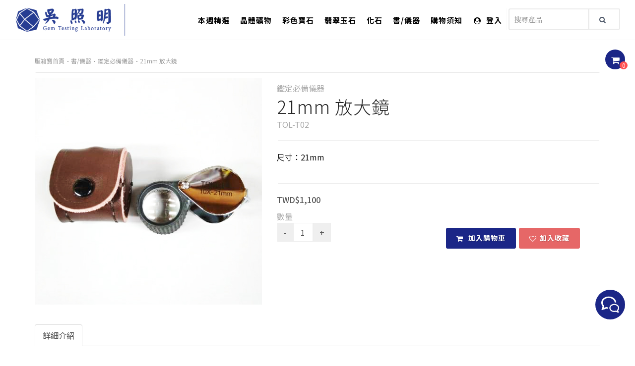

--- FILE ---
content_type: text/html; charset=utf-8
request_url: https://www.fga-dga-gem.com/shop/product/2515
body_size: 6628
content:
<!DOCTYPE html>
<!--Mozilla/5.0 (Macintosh; Intel Mac OS X 10_15_7) AppleWebKit/537.36 (KHTML, like Gecko) Chrome/131.0.0.0 Safari/537.36; ClaudeBot/1.0; +claudebot@anthropic.com)-->
<!--[if IE 8 ]><html dir="ltr" lang="zh-TW" class="ie8"><![endif]-->
<!--[if IE 9 ]><html dir="ltr" lang="zh-TW" class="ie9"><![endif]-->
<!--[if (gt IE 9)|!(IE)]><!-->
<html dir="ltr" lang="zh-TW">
<!--<![endif]-->

<head>
    <meta name="viewport" content="width=device-width, initial-scale=1" />
    <meta http-equiv="content-type" content="text/html; charset=utf-8" />
    <meta name="author" content="Codepulse" />
    <meta name="title" content="21mm 放大鏡">
    <meta name="description" content="">
    <link rel="shortcut icon" type="image/x-icon" href="image/ico_image.png">
    <!-- Document title -->
    <title>21mm 放大鏡</title>
    <base href="https://www.fga-dga-gem.com/" />
    <!-- Stylesheets & Fonts -->
    <link href="https://fonts.googleapis.com/css?family=Open+Sans:300,400,800,700,600|Montserrat:400,500,600,700|Raleway:100,300,600,700,800" rel="stylesheet" type="text/css" />
    <link href="catalog/view/css/plugins.css?v=1768632308" rel="stylesheet">
    <link href="catalog/view/css/style.css?v=1768632308" rel="stylesheet">
    <link href="catalog/view/css/responsive.css?v=1768632308" rel="stylesheet">

    <script src="catalog/view/js/jquery.js?v=1768632308"></script>
    <!-- <script src="catalog/view/js/custom.js"></script> -->
            <!-- Global site tag (gtag.js) - Google Analytics -->
<script async src="https://www.googletagmanager.com/gtag/js?id=UA-178030088-1"></script>
<script>
  window.dataLayer = window.dataLayer || [];
  function gtag(){dataLayer.push(arguments);}
  gtag('js', new Date());

  gtag('config', 'UA-178030088-1');
</script>
    </head>



<body class="index-content none">

    <!-- Wrapper -->
    <div id="wrapper">


        <!-- Header -->
        <header id="header" class="header-transparent header-fullwidth dark header-sticky-resposnive">
            <div id="header-wrap" style="position:relative; z-index: 10000;">
                <div class="container">


                    <!--Logo-->
                    <div id="logo">
                        <a href="https://www.fga-dga-gem.com/shop" class="logo">
                            <img src="https://www.fga-dga-gem.com/image/catalog/HomePageLogo.png" alt="吳照明寶石教學鑑定中心" class="hidden-xs">
                            <img src="" alt="吳照明寶石教學鑑定中心" class="visible-xs">
                        </a>
                    </div>
                    <!--End: Logo-->
                    <!--
                    <div id="searchbox-trigger">
                        <button class="lines-button x"> <span class="lines"></span> </button>
                    </div>
-->

                    <!--Navigation Resposnive Trigger-->
                    <div id="mainMenu-trigger">
                        <button class="lines-button x"> <span class="lines"></span> </button>
                    </div>
                    <!--end: Navigation Resposnive Trigger-->
                    <!--Header Extras-->
                    <div class="header-extras hidden-xs" style="max-width: 250px;">
                        <div class="text-center">


                            <form class="widget-subscribe-form form-inline" action="https://www.fga-dga-gem.com/shop/product-category/search" role="form" method="post">
                                <div class="input-group">
                                    <input type="text" aria-required="true" name="filter_name_m" class="btn-light form-control" placeholder="搜尋產品" style="line-height: normal">
                                    <span class="input-group-btn">
                                        <button type="submit" id="filter-search-m" class="btn btn-light"><i class="fa fa-search"></i></button>
                                    </span>
                                </div>

                            </form>



                        </div>
                    </div>
                    <!--end: Header Extras-->


                    <!--Navigation-->
                    <div id="mainMenu" class="light">
                        <div class="container">
                            <nav>
                                <ul>

                                    <li class="mega-menu-item visible-xs">
                                        <div class="header-extras" style="margin: 0px; padding: 0px;">
                                            <div class="text-center">


                                                <form class="widget-subscribe-form form-inline" action="https://www.fga-dga-gem.com/shop/product-category/search" role="form" method="post">
                                                    <div class="input-group">
                                                        <input type="text" aria-required="true" name="filter_name" class="btn-light form-control" placeholder="搜尋產品" style="line-height: normal">
                                                        <span class="input-group-btn">
                                                            <button type="input" id="filter-search" class="btn btn-light"><i class="fa fa-search" style="display: flex; justify-content: center; align-items: center; height: 15.5px; margin: 0px; width: 20px;"></i></button>
                                                        </span>
                                                    </div>

                                                </form>



                                            </div>
                                        </div>
                                    </li>
                                                                        <li>
                                        <a href="https://www.fga-dga-gem.com/shop/product-category/135">本週精選</a>
                                    </li>
                                                                        <li>
                                        <a href="https://www.fga-dga-gem.com/shop/product-category/71">晶體礦物</a>
                                    </li>
                                                                        <li>
                                        <a href="https://www.fga-dga-gem.com/shop/product-category/72">彩色寶石</a>
                                    </li>
                                                                        <li>
                                        <a href="https://www.fga-dga-gem.com/shop/product-category/73">翡翠玉石</a>
                                    </li>
                                                                        <li>
                                        <a href="https://www.fga-dga-gem.com/shop/product-category/74">化石</a>
                                    </li>
                                                                        <li>
                                        <a href="https://www.fga-dga-gem.com/shop/product-category/192">書/儀器</a>
                                    </li>
                                                                        <li class="mega-menu-item"> <a href="https://www.fga-dga-gem.com/index.php?route=information/information&information_id=20&buy=1">購物須知</a></li>
                                    <li class="">
                                        <a href="https://www.fga-dga-gem.com/shop/account/login"><i class="fa fa-user-circle"></i> 登入</a>
                                                                            </li>
                                </ul>
                            </nav>
                        </div>
                    </div>
                    <!--end: Navigation-->
                </div>
            </div>
            <div class="float-btns">
                <a href="https://www.fga-dga-gem.com/shop/cart">
                    <i class="fa fa-shopping-cart"></i>
                                        <span class="inquiry-num num">0</span>
                                    </a>
            </div>
        </header><section id="product-page" class="product-page p-b-0">
    <div class="container">

        <div class="breadcrumb">
            <ul>
                                <li class=""><a href="https://www.fga-dga-gem.com/shop">壓箱寶首頁</a></li>
                                <li class=""><a href="https://www.fga-dga-gem.com/shop/product-category/192">書/儀器</a></li>
                                <li class=""><a href="https://www.fga-dga-gem.com/shop/product-category/193"> 鑑定必備儀器</a></li>
                                <li class="active"><a href="https://www.fga-dga-gem.com/shop/product/2515">21mm 放大鏡</a></li>
                            </ul>
        </div>
        <div class="product">
            <div class="row m-b-40">
                <div class="col-lg-5">
                    <div class="product-image">
                        <!-- Carousel slider -->
                        <div class=" dots-inside dots-dark arrows-visible" data-items="1" data-loop="true" data-autoplay="true" data-animate-in="fadeIn" data-animate-out="fadeOut" data-autoplay="2500" data-lightbox="gallery">
                                                        <a href="https://www.fga-dga-gem.com/image/catalog/shop/TOL-T02.jpg?v=1658910548" data-lightbox="image" title="21mm 放大鏡"><img alt="21mm 放大鏡" src="https://www.fga-dga-gem.com/image/catalog/shop/TOL-T02.jpg?v=1658910548">
                            </a>
                                                    </div>
                        <!-- Carousel slider -->
                    </div>
                </div>
                <div class="col-lg-7">
                    <div class="product-description">
                        <div class="product-category"> 鑑定必備儀器</div>
                        <div class="product-title">
                            <h1>21mm 放大鏡</h1>
                        </div>
                        <div class="product-category">TOL-T02</div>
                        <div class="seperator m-b-10"></div>
                        <p>尺寸：21mm</p>
                        <div class="seperator m-t-0 m-b-10"></div>
                        <div class="product-price text-body" id="price">
                                                        <ins>TWD$1,100</ins>
                                                    </div>
                    </div>
                    <div class="row">
                        <div class="col-lg-6">
                            <div class="product-category">數量</div>
                            <div class="cart-product-quantity">
                                <div class="quantity m-l-5">
                                    <input type="button" class="minus" value="-">
                                    <input type="text" data-quantity="5" id="quantity" class="qty" value="1" min="1">
                                    <input type="button" class="plus" value="+">
                                </div>
                            </div>
                        </div>
                        <div class="col-lg-6">
                            <h6>&nbsp;</h6>
                                                        <a class="btn add-inquiry-btn" data-id="2515" href="javascript:void(0)"><i class="fa fa-shopping-cart"></i> 加入購物車</a>
                                                        <a href="javascript:void(0)" data-id="2515" class="btn btn-addwishlist btn-heart add-wish-btn"><i class="fa fa-heart-o"></i>加入收藏</a>
                        </div>
                    </div>
                </div>
            </div>
            <!-- Product additional tabs -->
            <div class="tabs tabs-folder">
                <ul class="nav nav-tabs m-b-20" id="myTab3" role="tablist">
                    <li class="nav-item active">
                        <a class="nav-link active" id="home-tab" data-toggle="tab" href="#home3" role="tab" aria-controls="home" aria-selected="false">詳細介紹</a>
                    </li>
                </ul>
                <div class="tab-content" id="myTabContent3">
                    <div class="tab-pane fade active in" id="home3" role="tabpanel" aria-labelledby="home-tab">
                        <p>吳老師特選三層鏡，消除顏色邊緣效應，防止扭曲。可以用來看寶石包裹體，買寶石時可以用於判斷天然合成寶石的第一道手續。21mm的特大鏡面，可以更清楚觀測寶石<br />
<br />
◇ 購買前小提醒：<br />
<br />
☩儀器寄出前定會檢測確認使用正常，拆開包裝後請先檢測儀器狀況，若有疑問請於7日內與我們聯絡<br />
☩每台螢幕多少會有色差及失真，以及拍攝角度及方式不同多少會和實際商品有誤差故顏色及大小尺寸約以收到之實物為準*請勿自行臆測大小*</p>
                    </div>
                </div>
            </div>
            <!-- end: Product additional tabs -->
        </div>
    </div>
</section>
<!-- end: SHOP PRODUCT PAGE -->
<!-- SHOP WIDGET PRODUTCS -->
<section>
    <div class="container">
        <div class="heading-text heading-line text-center m-b-30">
            <h4>相關商品</h4>
        </div>
        <div class="carousel" data-items="4" data-dots="true" data-autoplay="true" data-autoplay-timeout="3000" data-smart-speed="200">
                        <div>
                <div class="product">
                    <div class="product-image">
                        <a href="https://www.fga-dga-gem.com/shop/product/5543"><img alt="圖示-便攜式顯微鏡" src="https://www.fga-dga-gem.com/image/cache/catalog/shop/TOL-T11-01-200x200.jpg"></a>
                        <a href="https://www.fga-dga-gem.com/shop/product/5543"><img alt="圖示-便攜式顯微鏡" src="https://www.fga-dga-gem.com/image/cache/catalog/shop/TOL-T11-01-200x200.jpg"></a>
                        <span class="product-wishlist">
                            <a href="javascript:void(0)" data-id="5543" data-cusid="0" data-toggle="tooltip" class="btn-addwishlist add-wish-btn"><i class="fa fa-heart-o"></i></a>
                        </span>
                    </div>
                    <div class="product-description">
                        <div class="product-title">
                            <h3><a style="width: 80%; text-align: center; padding-left: 10%;" href="https://www.fga-dga-gem.com/shop/product/5543">便攜式顯微鏡</a></h3>
                        </div>
                        <div class="product-price">
                                                                                            <ins style="color:black;">TWD$16,200</ins>
                                                                                    </div>
                    </div>
                </div>
            </div>
                    </div>
    </div>
</section>

<footer id="footer" class="footer-light">
    <div class="footer-content">
        <div class="container">
            <div class="row">
                <div class="col-md-4">
                    <!-- Footer widget area 1 -->
                    <div class="clearfix widget-contact-us">
                        <h4>吳照明寶石教學鑑定中心<br><span p style="color: #898989 !important;font-size: 13px;">Gemifo Jewelry Co.</span>
                            <p style="color: #898989 !important;font-size: 13px;">Wu Chao Ming Gem Testing Laboratory</p>
                        </h4>

                        <ul class="list-icon">
                            <li><i class="fa fa-map-marker"></i><a href="https://www.google.com.tw/maps/place/106%E5%8F%B0%E5%8C%97%E5%B8%82%E5%A4%A7%E5%AE%89%E5%8D%80%E5%BF%A0%E5%AD%9D%E6%9D%B1%E8%B7%AF%E5%9B%9B%E6%AE%B5101%E5%B7%B716%E8%99%9F%E6%A8%93%E4%B9%8B2/@25.0424815,121.5457841,17z/data=!3m1!4b1!4m5!3m4!1s0x3442abdac93865dd:0xd06cf0f34b65d2f!8m2!3d25.0424815!4d121.5479728" target="_blank">台北巿大安區忠孝東路四段101巷16號3樓之2</a><br /><span style="color: #898989 !important;font-size: 13px;">
                                    3F-2, No.16, Ln.101, Sec.4, Zhongxiao E. Rd., Da'an Dist., Taipei City 10691, Taiwan(R.O.C.)</span></li>


                            <li><i class="fa fa-phone"></i><a href="tel:02-2731-4174">(02)2731-4174</a></li>
                            <li><i class="fa fa-envelope"></i><a href="mailto:gem.w4176@gmail.com">gem.w4176@gmail.com</a>
                            </li>
                            <li>
                                <i class="fa fa-clock-o"></i>星期一 - 星期五: <strong>09:00 - 18:00</strong>
                            </li>
                        </ul>
                        <!-- Social icons -->
                        <div class="social-icons social-icons-border float-left">
                            <ul>

                                <li class="social-facebook"><a href="#"><i class="fa fa-facebook"></i></a></li>
                                <li class="social-gplus"><a href="#"><i class="fa fa-google-plus"></i></a></li>
                            </ul>
                        </div>
                        <!-- end: Social icons -->
                    </div>
                    <!-- end: Footer widget area 1 -->
                </div>
                <div class="col-md-2">
                    <!-- Footer widget area 2 -->
                    <div class="widget">
                        <h4>&nbsp;<span>&nbsp;</span></h4>
                        <ul class="list-icon list-icon-arrow">
                            <li><a href="index.php?route=newsblog/class">寶石課程</a></li>
                            <li><a href="index.php?route=newsblog/identification">寶石鑑定</a></li>
                            <li><a href="index.php?route=newsblog/category&category_id=42">寶石知識庫</a></li>
                            <li><a href="index.php?route=newsblog/mineral">台灣礦物展</a></li>
                        </ul>
                    </div>
                    <!-- end: Footer widget area 2 -->
                </div>
                <div class="col-md-3">
                    <!-- Footer widget area 3 -->

                    <h4>最新消息</h4>
                    <div class="post-thumbnail-list">
                                                    <div class="post-thumbnail-entry">

                                <div class="post-thumbnail-content">
                                    <a href="https://www.fga-dga-gem.com/index.php?route=newsblog/article&article_id=334">202512國際彩色寶石證照Gem-A 獎學金生計劃-申請延長至12/2</a>
                                    <span class="post-date"><i class="fa fa-clock-o"></i>2025-10-28 13:36:00</span>
                                    <span class="post-category"><i class="fa fa-tag"></i> Hot</span>
                                </div>
                            </div>
                                                    <div class="post-thumbnail-entry">

                                <div class="post-thumbnail-content">
                                    <a href="https://www.fga-dga-gem.com/index.php?route=newsblog/article&article_id=309">二十二屆台灣礦物展 11月15至16日 盛大開展，僅有兩天，免費入場</a>
                                    <span class="post-date"><i class="fa fa-clock-o"></i>2025-10-28 10:05:53</span>
                                    <span class="post-category"><i class="fa fa-tag"></i> Hot</span>
                                </div>
                            </div>
                                                    <div class="post-thumbnail-entry">

                                <div class="post-thumbnail-content">
                                    <a href="https://www.fga-dga-gem.com/index.php?route=newsblog/article&article_id=264">2026年春季礦物展展覽招商報名與相關資訊</a>
                                    <span class="post-date"><i class="fa fa-clock-o"></i>2025-10-09 09:15:09</span>
                                    <span class="post-category"><i class="fa fa-tag"></i> Hot</span>
                                </div>
                            </div>
                        
                    </div>

                    <!-- end: Footer widget area 3 -->
                </div>
                <div class="col-md-3">
                    <!-- Footer widget area 4 -->
                    <h4>最新課程</h4>
                    <div class="post-thumbnail-list">
                                                    <div class="post-thumbnail-entry">

                                <div class="post-thumbnail-content">
                                    <a href="https://www.fga-dga-gem.com/index.php?route=newsblog/article&article_id=338">國際鑽石證照班 (Gem-A) (DGA65)最新開課日期</a>
                                    <span class="post-date"><i class="fa fa-clock-o"></i>2025-12-26 15:00:00</span>
                                    <span class="post-category"><i class="fa fa-tag"></i> Hot</span>
                                </div>
                            </div>
                                                    <div class="post-thumbnail-entry">

                                <div class="post-thumbnail-content">
                                    <a href="https://www.fga-dga-gem.com/index.php?route=newsblog/article&article_id=288">500人完課，水晶5小時主題專班農曆年最後開班</a>
                                    <span class="post-date"><i class="fa fa-clock-o"></i>2025-12-26 11:37:00</span>
                                    <span class="post-category"><i class="fa fa-tag"></i> Hot</span>
                                </div>
                            </div>
                                                    <div class="post-thumbnail-entry">

                                <div class="post-thumbnail-content">
                                    <a href="https://www.fga-dga-gem.com/index.php?route=newsblog/article&article_id=319">首推 國際彩色寶石證照 彈性證照班 (Gem-A)</a>
                                    <span class="post-date"><i class="fa fa-clock-o"></i>2025-12-12 11:00:12</span>
                                    <span class="post-category"><i class="fa fa-tag"></i> Hot</span>
                                </div>
                            </div>
                                            </div>
                </div>
                <!-- end: Footer widget area 4 -->
            </div>
        </div>
    </div>
    </div>
    <div class="copyright-content">
        <div class="container">
            <div class="copyright-text text-center">&copy; 2018 .吳照明寶石教學鑑定中心
            </div>
        </div>
    </div>
</footer>
<!-- end: Footer -->

</div>
<!-- end: Wrapper -->
<div class="float-social">
    <a href="https://www.facebook.com/wu.chaoming/" target="_blank" class="hoverable" style="background: #3d6ad6;">
        <img src="catalog/view/images/socials/i-facebook.png" width="36"><span>wu.chaoming</span></a>
        <!-- 舊連結 https://line.me/ti/p/n17ouJE_e5 -->
    <a href="https://lin.ee/q2rABu1" target="_blank" class="hoverable" style="background: rgb(0, 187, 0);">
        <img src="catalog/view/images/socials/i-line.png" width="36"><span>fga888</span></a>
    <a href="tel:+886-2-2731-4174" target="_blank" class="hoverable" style="background: #871B1B;">
        <i style="font-size: 30px;" class="fa fas fa-phone"></i><span>(02)2731-4174</span></a>
    <a href="javascript:void(0)" class="showLinks active"><img src="catalog/view/images/socials/i-chat.png" width="36"></a>
</div>
<!-- Go to top button -->
<a id="goToTop"><i class="fa fa-angle-up top-icon"></i><i class="fa fa-angle-up"></i></a>
<!--Plugins-->
<script src="catalog/view/js/slick.js?v=1768632308"></script>
<script src="catalog/view/js/plugins.js?v=1768632308"></script>
<script src="catalog/view/js/jquery.elevateZoom-3.0.8.min.js?v=1768632308"></script>

<!--Template functions-->
<script src="catalog/view/js/functions.js?v=1768632308"></script>
<script src="catalog/view/js/jquery.twzipcode.min.js?v=1768632308"></script>
<script src="catalog/view/js/cpwish.js?v=1768632308"></script>
<script src="catalog/view/js/cpinquiry.js?v=1768632308"></script>
</body>

</html>
<script type="text/javascript"><!--
    
    $('[data-toggle="tooltip"]').on('focus', function () {
        $(this).blur()
    });
$('#license-search-m').bind('click', function() {
    url = 'index.php?route=license/search';

    var search = $('input[name=\'license-search-name-m\']').prop('value');

    if (search) {
        url += '&search=' + encodeURIComponent(search);
    }
    location = url;
});

</script>
<script type="text/javascript"><!--
$('#license-search').bind('click', function() {
    url = 'index.php?route=license/search';

    var search = $('input[name=\'license-search-name\']').prop('value');

    if (search) {
        url += '&search=' + encodeURIComponent(search);
    }
    location = url;
});

$('#filter-search').on('click', function() {
    url = 'index.php?route=product/product_category';

    var search = $('input[name=filter_name]').val();

    if (search) {
        url += '&filter_name=' + encodeURIComponent(search);
    }
    location = url;
});

$('#filter-search-m').on('click', function() {
    url = 'index.php?route=product/product_category';

    var search = $('input[name=filter_name_m]').val();

    if (search) {
        url += '&filter_name=' + encodeURIComponent(search);
    }
    location = url;
});



$('.floatlist a[href^="#"]').on('click', function(e) {
        // target element id
        var id = $(this).attr('href');
        // target element
        var $id = $(id);
        if ($id.length === 0) {
            return;
        }
        // prevent standard hash navigation (avoid blinking in IE)
        e.preventDefault();
        // top position relative to the document
        var pos = $(id).offset().top - 80;
        // animated top scrolling
        $('body, html').animate({scrollTop: pos});
    });
    
$("#exp1 , #exp2").elevateZoom({
  zoomType: "lens",
  lensShape : "square",
  lensSize: 250
});

</script>
<script>
  $(".showLinks").on('click',function(e){
    e.preventDefault();
    if($(this).hasClass('active')){
      $(this).siblings('a').css({'bottom':0,'opacity':0})
      $(this).removeClass('active')
    }else{
      $(this).siblings('a').css({'bottom':function(i){return 64*(i+1)},'opacity':1})
      $(this).addClass('active')
    }
  })
</script><script type="text/javascript">
    var quantity = $('#quantity').data('quantity')

    $('.minus').on('click', function() {
        var count = parseInt($('#quantity').val())

        if (count == '' || typeof(count) !== 'number') {
            $('#quantity').val('1')
        } else {
            if (count > 1) {
                count--
                $('#quantity').val(count)
            }
        }
    })

    $('.plus').on('click', function() {
        var count = parseInt($('#quantity').val())

        if (count == '' || typeof(count) !== 'number') {
            $('#quantity').val('1')
        } else {
            if (count < 99 && quantity > count) {
                count++
                $('#quantity').val(count)
            }
        }
    })
</script>

--- FILE ---
content_type: text/css
request_url: https://www.fga-dga-gem.com/catalog/view/css/responsive.css?v=1768632308
body_size: 12510
content:
/* ----------------------------------------------------------------
	Responsive CSS
-----------------------------------------------------------------*/

/*
Large devices
Desktops (≥1200px) 
*/

.col-xs-offset-6 {
  margin-left: 0;
}
@media (min-width: 1200px) and (max-width: 1440px) {
  #header.header-fullwidth #header-wrap .header-extras {
    width: 230px;
    margin-left: 0;
  }
  .header-extras .form-inline .input-group > .form-control {
    padding: 10px;
  }
  .macff form.widget-subscribe-form .btn {
    padding: 13px 20px;
  }
  #mainMenu nav > ul > li > a {
    padding: 11px 8px;
    font-size: 15px;
  }
  .input-group-addon:first-child {
    display: none;
  }
}
@media (min-width: 1240px) {
  body.boxed #wrapper,
  body.boxed-simple #wrapper {
    float: none;
    width: 1220px;
    margin: 0 auto;
  }
  body.boxed-simple #wrapper {
    margin-top: 40px;
    margin-bottom: 40px;
    padding: 20px;
  }
}
@media (min-width: 992px) and (max-width: 1199px) {
  .news-section-wrapper {
    padding: 0 40px;
  }
}

/*
Medium devices
Desktops (≥992px)
*/

@media (max-width: 991px) {
  #wrapper {
    width: 100%;
    margin: 0;
  }

  .p-t-200 {
    padding-top: 80px !important;
  }
  .p-b-200 {
    padding-bottom: 80px !important;
  }
  .text-sm-center {
    text-align: center !important;
  }
  /*	Grid post*/
  .grid-articles:not(.post-carousel) .post-entry {
    width: 50%;
  }
  .grid-articles:not(.post-carousel) .post-entry:first-child {
    width: 100%;
  }
  .grid-articles:not(.post-carousel)
    .post-entry:first-child
    .post-entry-meta
    .post-entry-meta-title
    h2 {
    font-size: 20px;
  }
  .grid-articles:not(.post-carousel)
    .post-entry
    .post-entry-meta
    .post-entry-meta-title
    h2 {
    font-size: 13px;
  }
  .grid-articles:not(.post-carousel) .post-entry .post-entry-overlay {
    border-width: 0 !important;
  }
  /*	hide news ticker*/
  .news-ticker {
    display: none;
  }
  .news-section-wrapper {
    padding: 0px;
  }
  /*  widgets*/
  .widget {
    float: left;
    width: 100%;
  }
  /* shop*/
  .mfp-ajax-holder .mfp-close {
    margin-right: 0;
  }
  .mfp-close {
    font-size: 22px;
    height: 30px;
    line-height: 32px;
    width: 30px;
  }
  /*    maps*/
  .map {
    min-height: 240px;
  }
  /*helper classes*/
  .sm-text-center {
    text-align: center !important;
  }
  .sm-text-left {
    text-align: left !important;
  }
  .sm-text-right {
    text-align: right !important;
  }
  .sm-left {
    float: left !important;
  }
  .sm-right {
    float: right !important;
  }
  .sm-center {
    float: none !important;
    margin: 0 auto;
  }
  .row.vertical-align {
    display: block;
  }
  .sm-m-b-0 {
    margin-bottom: 0px !important;
  }
  .sm-m-b-5 {
    margin-bottom: 5px !important;
  }
  .sm-m-b-10 {
    margin-bottom: 10px !important;
  }
  .sm-m-b-15 {
    margin-bottom: 15px !important;
  }
  .sm-m-b-20 {
    margin-bottom: 20px !important;
  }
  .sm-m-b-25 {
    margin-bottom: 25px !important;
  }
  .sm-m-b-30 {
    margin-bottom: 30px !important;
  }
  .sm-m-b-35 {
    margin-bottom: 35px !important;
  }
  .sm-m-b-40 {
    margin-bottom: 40px !important;
  }
  .sm-m-b-50 {
    margin-bottom: 50px !important;
  }
  .sm-m-b-60 {
    margin-bottom: 60px !important;
  }
  .sm-m-b-70 {
    margin-bottom: 70px !important;
  }
  .sm-m-b-80 {
    margin-bottom: 80px !important;
  }
  .sm-m-b-90 {
    margin-bottom: 90px !important;
  }
  .sm-m-b-100 {
    margin-bottom: 100px !important;
  }
  .sm-m-b-150 {
    margin-bottom: 150px !important;
  }
  .sm-m-b-200 {
    margin-bottom: 200px !important;
  }
  .sm-m-t-0 {
    margin-top: 0px !important;
  }
  .sm-m-t-5 {
    margin-top: 5px !important;
  }
  .sm-m-t-10 {
    margin-top: 10px !important;
  }
  .sm-m-t-15 {
    margin-top: 15px !important;
  }
  .sm-m-t-20 {
    margin-top: 20px !important;
  }
  .sm-m-t-25 {
    margin-top: 25px !important;
  }
  .sm-m-t-30 {
    margin-top: 30px !important;
  }
  .sm-m-t-35 {
    margin-top: 35px !important;
  }
  .sm-m-t-40 {
    margin-top: 40px !important;
  }
  .sm-m-t-50 {
    margin-top: 50px !important;
  }
  .sm-m-t-60 {
    margin-top: 60px !important;
  }
  .sm-m-t-70 {
    margin-top: 70px !important;
  }
  .sm-m-t-80 {
    margin-top: 80px !important;
  }
  .sm-m-t-90 {
    margin-top: 90px !important;
  }
  .sm-m-t-100 {
    margin-top: 100px !important;
  }
  .sm-m-l-0 {
    margin-left: 0px !important;
  }
  .sm-m-l-5 {
    margin-left: 5px !important;
  }
  .sm-m-l-10 {
    margin-left: 10px !important;
  }
  .sm-m-l-15 {
    margin-left: 15px !important;
  }
  .sm-m-l-20 {
    margin-left: 20px !important;
  }
  .sm-m-l-25 {
    margin-left: 25px !important;
  }
  .sm-m-l-30 {
    margin-left: 30px !important;
  }
  .sm-m-l-35 {
    margin-left: 35px !important;
  }
  .sm-m-l-40 {
    margin-left: 40px !important;
  }
  .sm-m-l-50 {
    margin-left: 50px !important;
  }
  .sm-m-l-60 {
    margin-left: 60px !important;
  }
  .sm-m-l-70 {
    margin-left: 70px !important;
  }
  .sm-m-l-80 {
    margin-left: 80px !important;
  }
  .sm-m-l-90 {
    margin-left: 90px !important;
  }
  .sm-m-l-100 {
    margin-left: 100px !important;
  }
  .sm-m-r-0 {
    margin-right: 0px !important;
  }
  .sm-m-r-5 {
    margin-right: 5px !important;
  }
  .sm-m-r-10 {
    margin-right: 10px !important;
  }
  .sm-m-r-15 {
    margin-right: 15px !important;
  }
  .sm-m-r-20 {
    margin-right: 20px !important;
  }
  .sm-m-r-25 {
    margin-right: 25px !important;
  }
  .sm-m-r-30 {
    margin-right: 30px !important;
  }
  .sm-m-r-35 {
    margin-right: 35px !important;
  }
  .sm-m-r-40 {
    margin-right: 40px !important;
  }
  .sm-m-r-50 {
    margin-right: 50px !important;
  }
  .sm-m-r-60 {
    margin-right: 60px !important;
  }
  .sm-m-r-70 {
    margin-right: 70px !important;
  }
  .sm-m-r-80 {
    margin-right: 80px !important;
  }
  .sm-m-r-90 {
    margin-right: 90px !important;
  }
  .sm-m-r-100 {
    margin-right: 100px !important;
  }
  .sm-m-0 {
    margin: 0px !important;
  }
  .sm-m-5 {
    margin: 5px !important;
  }
  .sm-m-10 {
    margin: 10px !important;
  }
  .sm-m-15 {
    margin: 15px !important;
  }
  .sm-m-20 {
    margin: 20px !important;
  }
  .sm-m-25 {
    margin: 25px !important;
  }
  .sm-m-30 {
    margin: 30px !important;
  }
  .sm-m-35 {
    margin: 35px !important;
  }
  .sm-m-40 {
    margin: 40px !important;
  }
  .sm-m-50 {
    margin: 50px !important;
  }
  .sm-m-60 {
    margin: 60px !important;
  }
  .sm-m-70 {
    margin: 70px !important;
  }
  .sm-m-80 {
    margin: 80px !important;
  }
  .sm-m-90 {
    margin: 90px !important;
  }
  .sm-m-100 {
    margin: 100px !important;
  }

  /* ----------------------------------------------------------------
        Creative Profile Page
    -----------------------------------------------------------------*/
  .profile-content .profile-image {
    height: 300px;
    position: relative;
    width: 100%;
    display: table;
  }
  .profile-content .profile-image .profile-name {
    display: table-cell;
    height: 100%;
    padding: 30px;
    position: relative;
    vertical-align: bottom;
    width: 100%;
  }
  .profile-content .profile-image .profile-name h3 {
    font-size: 70px;
    line-height: 20px;
    margin-bottom: 10px;
    text-align: center;
  }
  .profile-content .profile-bio {
    display: block;
    float: none;
    height: auto;
    /*  margin: 0;
  padding: 20px;*/
    margin: 15px auto;
    padding: 15px;
    width: 750px;
  }
  /*    #header.header-fullwidth #header-wrap .container {
        padding: 0 15px;
        
    }*/
}

/*
Small devices
Tablets (≥768px)
*/

@media (max-width: 767px) {
  #wrapper {
    width: 100% !important;
  }
  .col-md-1,
  .col-md-2,
  .col-md-3,
  .col-md-4,
  .col-md-5,
  .col-md-6,
  .col-md-7,
  .col-md-8,
  .col-md-9,
  .col-md-19,
  .col-md-11,
  .col-md-12 {
    clear: left;
    width: 100%;
  }
  .col-sm-7,
  .col-sm-8,
  .col-sm-9,
  .col-sm-10,
  .col-sm-11,
  .col-sm-12 {
    width: 100% !important;
  }
  .col-xs-7,
  .col-xs-8,
  .col-xs-9,
  .col-xs-10,
  .col-xs-11,
  .col-xs-12 {
    width: 100% !important;
  }
  /* helper classes*/
  section {
    padding: 40px 0;
  }
  /*helper classes*/
  .xs-text-center {
    text-align: center !important;
  }
  .xs-text-left {
    text-align: left !important;
  }
  .xs-text-right {
    text-align: right !important;
  }
  /*paddings*/
  .p-xs-20 {
    padding: 20px !important;
  }

  /*	Creative Profile Page */
  .profile-content .profile-image .profile-name h3 {
    display: none;
  }
  .profile-content .profile-bio {
    width: 470px;
  }
}
@media (min-width: 480px) and (max-width: 767px) {
  .container {
    width: 470px !important;
  }
  /*	post columns*/
  .post-2-columns .post-item, /* .post-3-columns .post-item, */
  .post-4-columns .post-item, .post-5-columns .post-item, .post-6-columns .post-item {
    margin-right: 2%;
    width: 98%;
  }
  /*	TYPOGRAPHY*/
  .text-large,
  .text-large span,
  .text-large span span,
  .text-large-light,
  .text-large-light span,
  .text-large-light span span,
  .text-extra-large,
  .text-extra-large span,
  .text-lg,
  .text-lg span,
  .text-lg span span {
    font-size: 40px !important;
    line-height: 40px !important;
  }
  .profile-content .profile-bio {
    margin: 20px auto;
    padding: 20px;
  }
}
@media (max-width: 479px) {
  .container {
    width: 100% !important;
  }
  /*	Grid post*/
  .grid-articles:not(.post-carousel) .post-entry,
  .grid-articles:not(.post-carousel) .post-entry:first-child,
  .grid-articles.grid-articles-v2:not(.post-carousel) .post-entry:nth-child(1),
  .grid-articles.grid-articles-v2:not(.post-carousel) .post-entry:nth-child(2) {
    width: 100%;
  }
  .grid-articles:not(.post-carousel)
    .post-entry:first-child
    .post-entry-meta
    .post-entry-meta-title
    h2
    a,
  .grid-articles.grid-articles-v2:not(.post-carousel)
    .post-entry:nth-child(1)
    .post-entry-meta
    .post-entry-meta-title
    h2
    a,
  .grid-articles.grid-articles-v2:not(.post-carousel)
    .post-entry:nth-child(2)
    .post-entry-meta
    .post-entry-meta-title
    h2
    a {
    font-size: 16px;
  }

  /*	post columns*/
  .post-2-columns .post-item, /* .post-3-columns .post-item, */
  .post-4-columns .post-item, .post-5-columns .post-item, .post-6-columns .post-item {
    margin-right: 0%;
    width: 100%;
  }
  /*	blog*/
  .post-thumbnail .post-image,
  .post-thumbnail .post-video,
  .post-thumbnail .post-audio,
  .post-thumbnail .post-embed,
  .post-thumbnail .post-slider,
  .post-thumbnail .post-content-details,
  .post-thumbnail .post-meta {
    width: 100%;
    padding: 0;
  }

  /*****SHORTCODES *****/
  /*countdown*/
  .countdown .countdown-box {
    height: 60px !important;
    padding: 2px 0px 0 0 !important;
    width: 60px !important;
    margin: 0px !important;
    border: solid 0px !important;
  }
  .countdown .countdown-box .number {
    font-size: 20px !important;
    margin-bottom: 0px;
  }
  .countdown .countdown-container .countdown-box span {
    font-size: 10px !important;
    padding-top: 0px;
  }
  /*	TYPOGRAPHY*/
  .text-large,
  .text-large span,
  .text-large span span,
  .text-large-light,
  .text-large-light span,
  .text-large-light span span,
  .text-extra-large,
  .text-extra-large span,
  .text-lg,
  .text-lg span,
  .text-lg span span {
    font-size: 40px !important;
    line-height: 40px !important;
  }
  .hero-heading-3 {
    background-color: #ffffff;
    border: 30px solid #ffffff;
    padding: 30px;
    width: 100%;
    margin: 0;
  }
  .hero-heading-3 h2,
  .hero-heading-3 h3 {
    font-size: 40px !important;
    line-height: 40px !important;
  }

  /*	Creative Profile Page */
  .profile-content .profile-image {
    height: 200px;
  }
  .profile-content .profile-bio {
    margin: 0;
    padding: 20px;
    width: 100%;
  }
}
@media (max-width: 767px) {
  .form-control {
    padding: 8px;
  }
  .header-extras form .btn {
    padding: 13px 8px;
  }
  .col-xs-6 {
    width: 50%;
  }
  .col-xs-offset-6 {
    margin-left: 50%;
  }
  .teamSlider .slick-slide {
    padding: 0 20px;
  }
  .teamSlider .slick-arrow {
    left: 0;
    font-size: 28px;
    top: 250px;
    z-index: 9;
  }
  .teamSlider .slick-arrow.slick-next {
    right: 0;
    left: auto;
  }
  .crystal_pair img {
    max-height: 250px;
  }
  .hr-title.hr-long {
    width: 100%;
  }
}
@media (max-width: 359px) {
  #header.header-fullwidth #header-wrap .container .header-extras {
    margin-left: 0;
  }
}


--- FILE ---
content_type: application/javascript
request_url: https://www.fga-dga-gem.com/catalog/view/js/cpwish.js?v=1768632308
body_size: 3027
content:
window.CPwish = window.CPwish || {};
CPwish.url_add_wish = "index.php?route=product/product/addWish";
CPwish.url_remove_wish = "index.php?route=product/product/deleteWish";

CPwish.addWish = function(id, callback){
	var current = this;
	if(typeof parseInt(id) != 'number'){
		return;
	}

	$.ajax({
	  url: current.url_add_wish,
	  type: 'post',
	  data: {
		product_id: id, 	
		},
	  dataType: 'json',
	  success: function(json) {
		callback(json);
	  },            
	  error: function(xhr, ajaxOptions, thrownError) {
	      alert(thrownError + "\r\n" + xhr.statusText + "\r\n" + xhr.responseText);
	  }
	});
};

CPwish.deleteWish = function(id, callback){
	var current = this;

	if(typeof parseInt(id) != 'number'){
		return;
	}

	$.ajax({
	    url: current.url_remove_wish,
	    type: 'post',
	    data: {
			product_id: id,	
			},
	    dataType: 'json',
	    beforeSend: function() {},
	    complete: function() {},
	    success: function(json) {
		   callback(json);
	    },
	    error: function(xhr, ajaxOptions, thrownError) {
	        alert(thrownError + "\r\n" + xhr.statusText + "\r\n" + xhr.responseText);
	    }
	});
};




// set cp wish
CPwish.addBtn = '.add-wish-btn';
CPwish.addHeart = '.fa-heart-o';
CPwish.removeBtn = '.remove-wish-btn';
CPwish.removeHeart = '.fa-heart';


$(document).on('click', CPwish.addBtn, function(event) {
	var id = $(this).data('id');

	CPwish.addWish(id, function(json){
			// old btn replace btn class => add to remove
			if(json['url']){
				location.href = json['url']
			}

		$(CPwish.addBtn + '[data-id=' + id + ']').children().addClass(CPwish.removeHeart.substr(1));
		$(CPwish.addBtn + '[data-id=' + id + ']').addClass(CPwish.removeBtn.substr(1));
		$(CPwish.addBtn + '[data-id=' + id + ']').children().removeClass(CPwish.addHeart.substr(1));
		$(CPwish.addBtn + '[data-id=' + id + ']').attr('title', '取消收藏').tooltip('fixTitle').tooltip('show')


		$(CPwish.addBtn + '[data-id=' + id + ']').removeClass(CPwish.addBtn.substr(1));
		
    });
});

$(document).on('click', CPwish.removeBtn, function(event) {
	var id = $(this).data('id');
	var page = $(this).data('page')

	CPwish.deleteWish(id, function(json){
		// old btn replace btn class => add to remove
		if(json['url']){
			location.href = json['url']
		}

		if(page === 'wishlist'){
			$(CPwish.removeBtn + '[data-id=' + id + ']').parent().parent().remove()
		}else{
			// $(CPwish.removeBtn + '[data-id=' + id + ']').parent().parent().parent('tbody').remove();
			$(CPwish.removeBtn + '[data-id=' + id + ']').children().addClass(CPwish.addHeart.substr(1))
			$(CPwish.removeBtn + '[data-id=' + id + ']').children().removeClass(CPwish.removeHeart.substr(1))
			$(CPwish.removeBtn + '[data-id=' + id + ']').addClass(CPwish.addBtn.substr(1))
			$(CPwish.removeBtn + '[data-id=' + id + ']').attr('title', '加入收藏').tooltip('fixTitle').tooltip('show')

			$(CPwish.removeBtn + '[data-id=' + id + ']').removeClass(CPwish.removeBtn.substr(1))
		}

		if(json['success']){
			alert(json['success'])
		}
    });
});